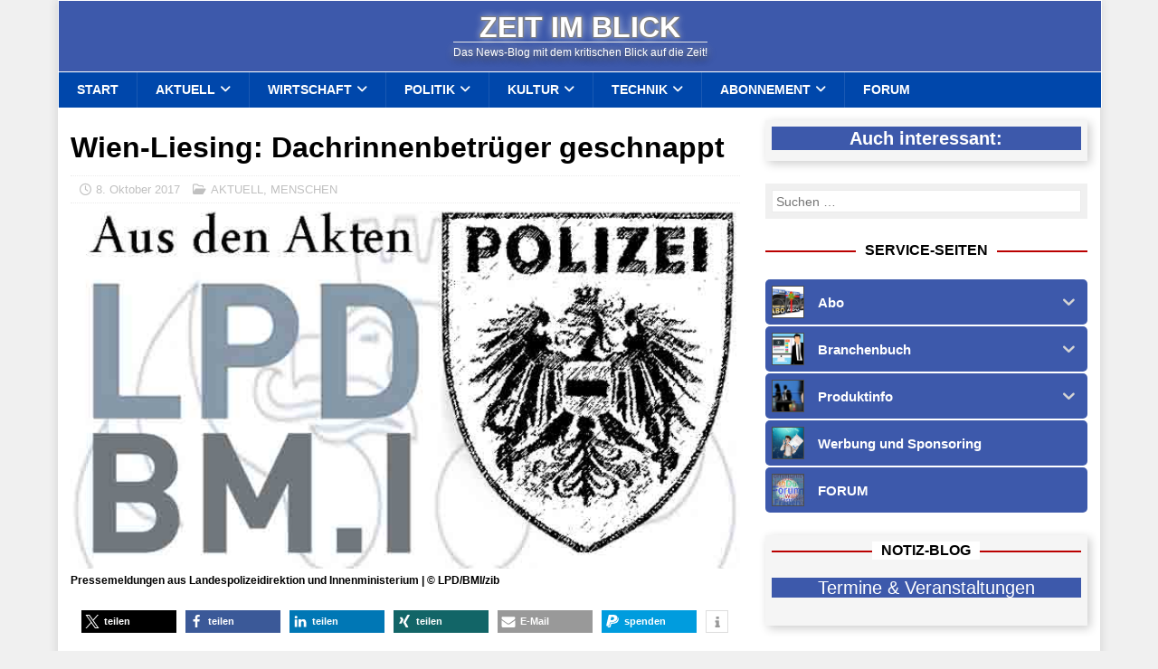

--- FILE ---
content_type: text/html; charset=utf-8
request_url: https://staatsschulden.at/widget?font=tahoma&font_size=16&debt_color=ff0000&padding=4&target=_blank&align=center
body_size: 1913
content:
<!doctype html>
<html><head><title>Staatsschulden Österreich Widget</title><meta name="description" content="Staatsschulden Österreich Widget"><link rel="canonical" href="https://staatsschulden.at/"><meta http-equiv="refresh" content="86400"><style type="text/css">
html {overflow:hidden;font-family:tahoma;font-size:16px;text-align:center;}
body {background-color:#ffffc0;margin:0;padding:4px;}
img {border:0;}
a {color:#000000;text-decoration:none;}
.money {color:#ff0000;}
#icon {width:1em;height:1em;min-width:16px;min-height:16px;vertical-align:middle;margin-top:-0.19em;}
#caption {margin:0.5em 0;}
</style></head>
<body><div id="caption"><a href="https://staatsschulden.at/" target="_blank">Staatsschulden Österreich</a></div><a href="https://staatsschulden.at/" title="Staatsschulden Österreich" target="_blank"><img src="[data-uri]" width="16" height="16" alt="Staatsschulden Österreich" id="icon"></a> <a href="https://staatsschulden.at/" title="Staatsschulden Österreich" target="_blank"><span class="money" id="debt">EUR 418.857.019.847</span></a>
<script>
var debt=418857019846.78;
var delta_debt=701.166920345;
function format_debt(n)
{
var x,y,l;
y="";
x=Math.round(n).toString();
l=x.length;
for(i=0;i<l;i++)
{
if(((l-i)%3)==0 && i>0) y+=".";
y+=x.charAt(i);
}
return y;
}
function update_debt_counter()
{
setTimeout("update_debt_counter();",1000);
debt+=delta_debt;
document.getElementById("debt").innerHTML="EUR "+format_debt(debt);
}
setTimeout("update_debt_counter();",1000);
</script>
</body></html>